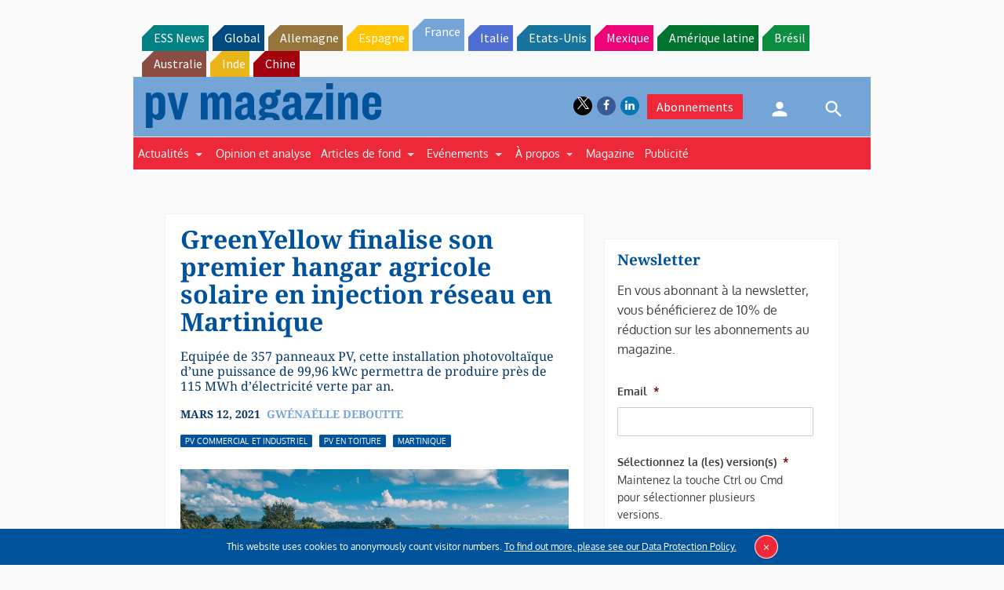

--- FILE ---
content_type: text/html; charset=utf-8
request_url: https://www.google.com/recaptcha/api2/aframe
body_size: 268
content:
<!DOCTYPE HTML><html><head><meta http-equiv="content-type" content="text/html; charset=UTF-8"></head><body><script nonce="qAmCjRdka83YhO596zhNZA">/** Anti-fraud and anti-abuse applications only. See google.com/recaptcha */ try{var clients={'sodar':'https://pagead2.googlesyndication.com/pagead/sodar?'};window.addEventListener("message",function(a){try{if(a.source===window.parent){var b=JSON.parse(a.data);var c=clients[b['id']];if(c){var d=document.createElement('img');d.src=c+b['params']+'&rc='+(localStorage.getItem("rc::a")?sessionStorage.getItem("rc::b"):"");window.document.body.appendChild(d);sessionStorage.setItem("rc::e",parseInt(sessionStorage.getItem("rc::e")||0)+1);localStorage.setItem("rc::h",'1768712677761');}}}catch(b){}});window.parent.postMessage("_grecaptcha_ready", "*");}catch(b){}</script></body></html>